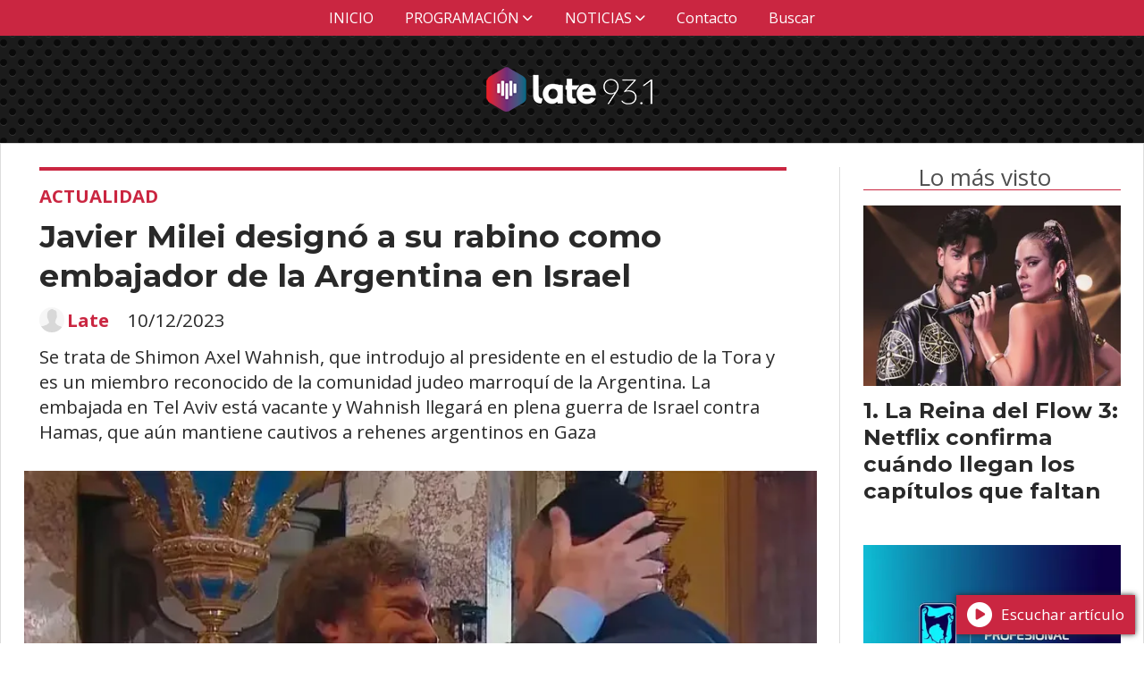

--- FILE ---
content_type: text/html; charset=utf-8
request_url: https://late931.com.ar/contenido/3613/javier-milei-designo-a-su-rabino-como-embajador-de-la-argentina-en-israel
body_size: 11948
content:
<!DOCTYPE html><html lang="es"><head><title>Javier Milei designó a su rabino como embajador de la Argentina en Israel</title><meta name="description" content="Se trata de Shimon Axel Wahnish, que introdujo al presidente en el estudio de la Tora y es un miembro reconocido de la comunidad judeo marroquí de la Argentina. La embajada en Tel Aviv está vacante y Wahnish llegará en plena guerra de Israel contra Hamas, que aún mantiene cautivos a rehenes argentinos en Gaza"><meta http-equiv="X-UA-Compatible" content="IE=edge"><meta charset="utf-8"><meta name="viewport" content="width=device-width,minimum-scale=1,initial-scale=1"><link rel="canonical" href="https://late931.com.ar/contenido/3613/javier-milei-designo-a-su-rabino-como-embajador-de-la-argentina-en-israel"><meta property="og:type" content="article"><meta property="og:site_name" content="LATE 93.1 FM"><meta property="og:title" content="Javier Milei designó a su rabino como embajador de la Argentina en Israel"><meta property="og:description" content="Se trata de Shimon Axel Wahnish, que introdujo al presidente en el estudio de la Tora y es un miembro reconocido de la comunidad judeo marroquí de la Argentina. La embajada en Tel Aviv está vacante y Wahnish llegará en plena guerra de Israel contra Hamas, que aún mantiene cautivos a rehenes argentinos en Gaza"><meta property="og:url" content="https://late931.com.ar/contenido/3613/javier-milei-designo-a-su-rabino-como-embajador-de-la-argentina-en-israel"><meta property="og:ttl" content="2419200"><meta property="og:image" content="https://late931.com.ar/download/multimedia.normal.96697de4ae657d4f.SU1HLTIwMjMxMjEwLVdBMDAxNV9ub3JtYWwud2VicA%3D%3D.webp"><meta property="og:image:width" content="768"><meta property="og:image:height" content="432"><meta name="twitter:image" content="https://late931.com.ar/download/multimedia.normal.96697de4ae657d4f.SU1HLTIwMjMxMjEwLVdBMDAxNV9ub3JtYWwud2VicA%3D%3D.webp"><meta property="article:published_time" content="2023-12-10T21:12-03"><meta property="article:modified_time" content="2023-12-10T21:13-03"><meta property="article:section" content="ACTUALIDAD"><meta property="article:tag" content="Javier Milei designó a su rabino como embajador de la Argentina en Israel | Se trata de Shimon Axel Wahnish, que introdujo al presidente en el estudio de la Tora y es un miembro reconocido de la comunidad judeo marroquí de la Argentina. La embajada en Tel Aviv está vacante y Wahnish llegará en plena guerra de Israel contra Hamas, que aún mantiene cautivos a rehenes argentinos en Gaza"><meta name="twitter:card" content="summary_large_image"><meta name="twitter:title" content="Javier Milei designó a su rabino como embajador de la Argentina en Israel"><meta name="twitter:description" content="Se trata de Shimon Axel Wahnish, que introdujo al presidente en el estudio de la Tora y es un miembro reconocido de la comunidad judeo marroquí de la Argentina. La embajada en Tel Aviv está vacante y Wahnish llegará en plena guerra de Israel contra Hamas, que aún mantiene cautivos a rehenes argentinos en Gaza"><script type="application/ld+json">{"@context":"http://schema.org","@type":"Article","url":"https://late931.com.ar/contenido/3613/javier-milei-designo-a-su-rabino-como-embajador-de-la-argentina-en-israel","mainEntityOfPage":"https://late931.com.ar/contenido/3613/javier-milei-designo-a-su-rabino-como-embajador-de-la-argentina-en-israel","name":"Javier Milei design\u00f3 a su rabino como embajador de la Argentina en Israel","headline":"Javier Milei design\u00f3 a su rabino como embajador de la Argentina en Israel","description":"Se trata de Shimon Axel Wahnish, que introdujo al presidente en el estudio de la Tora y es un miembro reconocido de la comunidad judeo marroqu\u00ed de la Argentina. La embajada en Tel Aviv est\u00e1 vacante y Wahnish llegar\u00e1 en plena guerra de Israel contra Hamas, que a\u00fan mantiene cautivos a rehenes argentinos en Gaza","articleSection":"ACTUALIDAD","datePublished":"2023-12-10T21:12","dateModified":"2023-12-10T21:13","image":"https://late931.com.ar/download/multimedia.normal.96697de4ae657d4f.SU1HLTIwMjMxMjEwLVdBMDAxNV9ub3JtYWwud2VicA%3D%3D.webp","publisher":{"@context":"http://schema.org","@type":"Organization","name":"LATE 93.1 FM","url":"https://late931.com.ar/","logo":{"@type":"ImageObject","url":"https://late931.com.ar/static/custom/logo-grande.png?t=2026-01-22+03%3A00%3A18.011378"}},"author":{"@type":"Person","name":"Late","url":"/usuario/4/late"}}</script><meta name="generator" content="Medios CMS"><link rel="dns-prefetch" href="https://fonts.googleapis.com"><link rel="preconnect" href="https://fonts.googleapis.com" crossorigin><link rel="shortcut icon" href="https://late931.com.ar/static/custom/favicon.png?t=2026-01-22+03%3A00%3A18.011378"><link rel="apple-touch-icon" href="https://late931.com.ar/static/custom/favicon.png?t=2026-01-22+03%3A00%3A18.011378"><link rel="stylesheet" href="/static/plugins/fontawesome/css/fontawesome.min.css"><link rel="stylesheet" href="/static/plugins/fontawesome/css/brands.min.css"><link rel="stylesheet" href="/static/plugins/fontawesome/css/solid.min.css"><link rel="stylesheet" href="/static/css/t_aludra/wasat.css?v=25.2-beta5" id="estilo-css"><link rel="stylesheet" href="https://fonts.googleapis.com/css?family=Montserrat:400,700|Open+Sans:400,700&display=swap" crossorigin="anonymous" id="font-url"><style>:root { --font-family-alt: 'Montserrat', sans-serif; --font-family: 'Open Sans', sans-serif; } :root {--html-font-size: 17px;--header-bg-color: transparent; --header-font-color: #292929; --nav-bg-color: var(--main-color); --nav-font-color: #ffffff; --nav-box-shadow: 0 0 3px var(--main-font-color); --header-max-width: auto; --header-margin: 0 auto 0 auto; --header-padding: 0; --header-box-shadow: none; --header-border-radius: 0; --header-border-top: none; --header-border-right: none; --header-border-bottom: none; --header-border-left: none; --logo-max-width: auto; --logo-margin: 2rem auto; --fixed-header-height: none; --main-bg-color: #ffffff; --main-font-color: #292929; --main-max-width: 1280px; --main-margin: 0 auto 2rem auto; --main-padding: 1.5rem; --main-box-shadow: none; --main-border-radius: 0; --main-border-top: solid 1px #dddddd; --main-border-right: solid 1px #dddddd; --main-border-bottom: solid 1px #dddddd; --main-border-left: solid 1px #dddddd; --aside-ancho: 340px; --aside-margin: 0 0 0 1.5rem; --aside-padding: 0 0 0 1.5rem; --aside-border-left: solid 1px #ddd; --aside-border-right: none; --footer-bg-color: #383838; --footer-font-color: #ffffff; --footer-max-width: auto; --footer-margin: 4rem 0 0 0; --footer-padding: 1rem; --footer-box-shadow: none; --footer-border-radius: 0; --footer-border-top: none; --footer-border-right: none; --footer-border-bottom: none; --footer-border-left: none; --wrapper-max-width: auto; --wrapper-box-shadow: none; --menu-bg-color: var(--main-color); --menu-text-align: center; --menu-max-width: auto; --menu-margin: 0; --menu-padding: 0 0 0 0; --menu-box-shadow: 0 0 3px; --menu-border-radius: 0; --menu-border-top: none; --menu-border-right: none; --menu-border-bottom: none; --menu-border-left: none; --submenu-bg-color: var(--main-color); --submenu-box-shadow: 0 0 3px; --submenu-padding: 0; --submenu-border-radius: none; --submenu-item-margin: 0; --menuitem-bg-color: transparent; --menuitem-font-color: #ffffff; --menuitem-hover-bg-color: #ffffff; --menuitem-hover-font-color: var(--main-color); --menuitem-font-family: var(--font-family); --menuitem-font-size: 16px; --menuitem-font-weight: none; --menuitem-line-height: 40px; --menuitem-text-transform: none; --menuitem-icon-size: inherit; --menuitem-padding: 0em 1.1em; --menuitem-margin: 0; --menuitem-border-radius: 0; --menuitem-box-shadow: none; --menuitem-border-bottom: none; --menuitem-hover-border-bottom: none; --post-text-align: initial; --post-margin: 0 0 2rem 0; --post-padding: 0; --post-box-shadow: none; --post-border-radius: 0; --post-border-top: none; --post-border-right: none; --post-border-bottom: none; --post-border-left: none; --post-bg-color: transparent; --post-categoria-display: initial; --post-autor-display: initial; --post-detalle-display: initial; --post-img-aspect-ratio: 70%; --post-img-border-radius: 0; --post-img-box-shadow: none; --post-img-filter: none; --post-img-hover-filter: none; --post-grid-min-width: 16rem; --post-grid-column-gap: 1.5rem; --fullpost-enc-align: left; --fullpost-enc-bg-color: transparent; --fullpost-enc-max-width: auto; --fullpost-enc-margin: 0 2rem 1rem 1rem; --fullpost-enc-padding: 1rem 0 0 0; --fullpost-enc-box-shadow: none; --fullpost-enc-border-radius: 0; --fullpost-enc-border-top: solid 4px var(--main-color); --fullpost-enc-border-right: none; --fullpost-enc-border-bottom: none; --fullpost-enc-border-left: none; --fullpost-main-bg-color: transparent; --fullpost-main-max-width: auto; --fullpost-main-margin: 0 0 6rem 0; --fullpost-main-padding: 0; --fullpost-main-box-shadow: none; --fullpost-main-border-radius: 0; --fullpost-main-border-top: none; --fullpost-main-border-right: none; --fullpost-main-border-bottom: none; --fullpost-main-border-left: none; --cuerpo-padding: 0; --cuerpo-border-left: none; --buttons-bg-color: var(--main-color); --buttons-font-color: #ffffff; --buttons-hover-bg-color: #000000; --buttons-hover-font-color: #ffffff; --buttons-font-family: var(--font-family-alt); --buttons-font-size: inherit; --buttons-margin: 0; --buttons-padding: 8px 14px; --buttons-box-shadow: none; --buttons-border-radius: 0; --buttons-border-top: none; --buttons-border-right: none; --buttons-border-bottom: none; --buttons-border-left: none; --inputs-bg-color: #ffffff; --inputs-font-color: #5e5e5e; --inputs-font-family: inherit; --inputs-font-size: 14px; --inputs-padding: 8px; --inputs-box-shadow: 1px 1px 5px grey; --inputs-border-radius: 0; --inputs-border-top: none; --inputs-border-right: none; --inputs-border-bottom: none; --inputs-border-left: none; --titulobloques-bg-color: transparent; --titulobloques-font-color: #4f4f4f; --titulobloques-font-family: var(--font-family); --titulobloques-font-size: 26px; --titulobloques-text-align: center; --titulobloques-max-width: auto; --titulobloques-margin: 0 0 1rem 0; --titulobloques-padding: 0 1rem .1em 0; --titulobloques-box-shadow: none; --titulobloques-border-radius: none; --titulobloques-border-top: none; --titulobloques-border-right: none; --titulobloques-border-bottom: solid 1px var(--main-color); --titulobloques-border-left: none; --titulopagina-bg-color: transparent; --titulopagina-font-color: #404040; --titulopagina-font-family: var(--font-family-alt); --titulopagina-font-size: 26px; --titulopagina-text-align: inherit; --titulopagina-max-width: 44rem; --titulopagina-margin: 0 0 1rem 0; --titulopagina-padding: 0 3rem 0rem 0; --titulopagina-box-shadow: none; --titulopagina-border-radius: 0; --titulopagina-border-top: none; --titulopagina-border-right: none; --titulopagina-border-bottom: solid 1px var(--main-color); --titulopagina-border-left: none; --main-color: #ca2641; --bg-color: #ffffff; --splash-opacity: 1.0;--splash-pointer-events: initial;--splash-align-items: center;--splash-justify-content: center;} body {background-image: url("https://late931.com.ar/static/custom/fondo-personalizado.png?t=2026-01-22+03%3A00%3A18.011378"); }</style><link rel="stylesheet" href="https://cdnjs.cloudflare.com/ajax/libs/photoswipe/4.1.2/photoswipe.min.css"><link rel="stylesheet" href="https://cdnjs.cloudflare.com/ajax/libs/photoswipe/4.1.2/default-skin/default-skin.min.css"><script defer src="https://cdnjs.cloudflare.com/ajax/libs/lazysizes/5.3.2/lazysizes.min.js" integrity="sha512-q583ppKrCRc7N5O0n2nzUiJ+suUv7Et1JGels4bXOaMFQcamPk9HjdUknZuuFjBNs7tsMuadge5k9RzdmO+1GQ==" crossorigin="anonymous" referrerpolicy="no-referrer"></script><script async src="https://www.googletagmanager.com/gtag/js"></script><script>window.dataLayer=window.dataLayer||[];function gtag(){dataLayer.push(arguments);};gtag('js',new Date());gtag('config','G-ETDKF070NV');gtag('config','G-TSM4539NK7');</script><script async src="https://www.googletagmanager.com/gtag/js?id=G-TSM4539NK7"></script><script>window.dataLayer=window.dataLayer||[];function gtag(){dataLayer.push(arguments);}
gtag('js',new Date());gtag('config','G-TSM4539NK7');</script><meta content="Late 93.1 FM" name="title"><meta content="Kingo Media Agency" name="author"><meta content="sitio web" name="subject"><meta content="Escucha Late 93.1 FM en vivo. Música, programas y las últimas noticias. " name="description"><meta content="radio,FM,Puerto madero,buenos aires,argentina,late,93.1" name="keywords"><meta content="Spanish" name="language"><meta content="1 day" name="revisit"><meta content="Global" name="distribution"><meta content="All" name="robots"></head><body><div id="wrapper" class="wrapper contenido contenido noticia"><header class="header headerA2"><a class="open-nav"><i class="fa fa-bars"></i></a><div class="header__logo"><a href="/"><img class="only-desktop" src="https://late931.com.ar/static/custom/logo.png?t=2026-01-22+03%3A00%3A18.011378" alt="LATE 93.1 FM"><img class="only-mobile" src="https://late931.com.ar/static/custom/logo-movil.png?t=2026-01-22+03%3A00%3A18.011378" alt="LATE 93.1 FM"></a></div><div class="header__menu "><ul><li class="header__menu__item "><a href="/" target> INICIO </a></li><li class="header__menu__item mas"><a href="javascript:void(0)" target> PROGRAMACIÓN <i class="fa fa-chevron-down"></i></a><ul><li><a href="/contenido/142/lun" target> LUN </a></li><li><a href="/contenido/143/mar" target> MAR </a></li><li><a href="/contenido/144/mie" target> MIE </a></li><li><a href="/contenido/145/jue" target> JUE </a></li><li><a href="/contenido/146/vie" target> VIE </a></li><li><a href="/contenido/147/sab" target> SAB </a></li><li><a href="/contenido/148/dom" target> DOM </a></li></ul></li><li class="header__menu__item mas"><a href="javascript:void(0)" target> NOTICIAS <i class="fa fa-chevron-down"></i></a><ul><li><a href="/categoria/5/actualidad" target> ACTUALIDAD </a></li><li><a href="/categoria/6/cine" target> CINE </a></li><li><a href="/categoria/7/deportes" target> DEPORTES </a></li><li><a href="/categoria/9/life-style" target> LIFE STYLE </a></li><li><a href="https://revistamotor.com.ar/" target="_blank"> MOTOR </a></li><li><a href="/categoria/10/musica" target> MUSICA </a></li><li><a href="/categoria/12/show-time" target> SHOW TIME </a></li><li><a href="/categoria/13/tecnologia" target> TECNOLOGIA </a></li></ul></li><li class="header__menu__item "><a href="/contacto" target> Contacto </a></li><li class="header__menu__item "><a href="/buscar" target> Buscar </a></li></ul></div><section class="nav" id="nav"><a class="close-nav"><i class="fa fa-times"></i></a><div class="nav__logo"><a href="/"><img class="only-desktop" src="https://late931.com.ar/static/custom/logo.png?t=2026-01-22+03%3A00%3A18.011378" alt="LATE 93.1 FM"><img class="only-mobile" src="https://late931.com.ar/static/custom/logo-movil.png?t=2026-01-22+03%3A00%3A18.011378" alt="LATE 93.1 FM"></a></div><div class="menu-simple menu0"><div class="menu-simple__item "><a href="/" target> INICIO </a></div><div class="menu-simple__item subitems"><a href="javascript:void(0)" target> PROGRAMACIÓN </a><a href="/contenido/142/lun" target class="menu-simple__item"> LUN </a><a href="/contenido/143/mar" target class="menu-simple__item"> MAR </a><a href="/contenido/144/mie" target class="menu-simple__item"> MIE </a><a href="/contenido/145/jue" target class="menu-simple__item"> JUE </a><a href="/contenido/146/vie" target class="menu-simple__item"> VIE </a><a href="/contenido/147/sab" target class="menu-simple__item"> SAB </a><a href="/contenido/148/dom" target class="menu-simple__item"> DOM </a></div><div class="menu-simple__item subitems"><a href="javascript:void(0)" target> NOTICIAS </a><a href="/categoria/5/actualidad" target class="menu-simple__item"> ACTUALIDAD </a><a href="/categoria/6/cine" target class="menu-simple__item"> CINE </a><a href="/categoria/7/deportes" target class="menu-simple__item"> DEPORTES </a><a href="/categoria/9/life-style" target class="menu-simple__item"> LIFE STYLE </a><a href="https://revistamotor.com.ar/" target="_blank" class="menu-simple__item"> MOTOR </a><a href="/categoria/10/musica" target class="menu-simple__item"> MUSICA </a><a href="/categoria/12/show-time" target class="menu-simple__item"> SHOW TIME </a><a href="/categoria/13/tecnologia" target class="menu-simple__item"> TECNOLOGIA </a></div><div class="menu-simple__item "><a href="/contacto" target> Contacto </a></div><div class="menu-simple__item "><a href="/buscar" target> Buscar </a></div></div><div class="social-buttons"><a class="social-buttons__item facebook" href="https://www.facebook.com/late931oficial/" target="_blank"><i class="fa fa-brands fa-facebook"></i></a><a class="social-buttons__item twitter" href="https://twitter.com/Late931Oficial" target="_blank"><i class="fa fa-brands fa-x-twitter"></i></a><a class="social-buttons__item youtube" href="https://www.youtube.com/channel/UCwP5CbHHbFYF2UxdaxKA85A" target="_blank"><i class="fa fa-brands fa-youtube"></i></a><a class="social-buttons__item instagram" href="https://www.instagram.com/late931oficial/" target="_blank"><i class="fa fa-brands fa-instagram"></i></a></div><div class="datos-contacto"><div class="telefono"><i class="fa fa-phone"></i><span>+54 11 4312-1261</span></div><div class="direccion"><i class="fa fa-map-marker"></i><span>A.M de Justo 2050 P1 Of. 132 - CABA</span></div><div class="email"><i class="fa fa-envelope"></i><span><a href="/cdn-cgi/l/email-protection#87eee9e1e8c7ebe6f3e2beb4b6a9e4e8eaa9e6f5"><span class="__cf_email__" data-cfemail="6900070f062905081d0c505a58470a060447081b">[email&#160;protected]</span></a></span></div></div></section></header><main class="main main3"><section class="principal"><div class="fullpost__encabezado orden3"><h1 class="fullpost__titulo">Javier Milei designó a su rabino como embajador de la Argentina en Israel</h1><p class="fullpost__copete">Se trata de Shimon Axel Wahnish, que introdujo al presidente en el estudio de la Tora y es un miembro reconocido de la comunidad judeo marroquí de la Argentina. La embajada en Tel Aviv está vacante y Wahnish llegará en plena guerra de Israel contra Hamas, que aún mantiene cautivos a rehenes argentinos en Gaza</p><span class="fullpost__categoria"><a href="https://late931.com.ar/categoria/5/actualidad">ACTUALIDAD</a></span><span class="fullpost__fecha"><span class="fecha">10/12/2023</span></span><span class="fullpost__autor"><img src="/static/img/usuario.jpg" alt="Late"><a href="/usuario/4/late">Late</a></span></div></section><section class="extra1"><div class="fullpost__main orden2  left"><div class="fullpost__imagen "><img alt="IMG-20231210-WA0015" class="img-responsive lazyload" data-sizes="auto" data-src="/download/multimedia.normal.96697de4ae657d4f.SU1HLTIwMjMxMjEwLVdBMDAxNV9ub3JtYWwud2VicA%3D%3D.webp" data-srcset="/download/multimedia.normal.96697de4ae657d4f.SU1HLTIwMjMxMjEwLVdBMDAxNV9ub3JtYWwud2VicA%3D%3D.webp 768w, /download/multimedia.miniatura.8fb80899fbf565c6.SU1HLTIwMjMxMjEwLVdBMDAxNV9taW5pYXR1cmEud2VicA%3D%3D.webp 400w" height="432" src="data:," width="768"></div><div class="fullpost__cuerpo"><p>&nbsp;</p><p></p><p>Javier Milei design&oacute; a su rabino Shimon Axel Wahnish como embajador argentino en Israel. Wahnish es un prestigioso integrante de la comunidad judeo marroqu&iacute;, que ense&ntilde;a al presidente la Tora y que se convirti&oacute; en su gu&iacute;a espiritual. &ldquo;Me ayuda mucho, como mi hermana Karina&rdquo;, sostiene Milei cuando explica su relaci&oacute;n personal con el futuro representante diplom&aacute;tico del pa&iacute;s.</p><p>El rabino Wahnish llegar&aacute; a Tel Aviv en un complejo momento pol&iacute;tico, tras el ataque terrorista ejecutado por Hamas que caus&oacute; m&aacute;s de 1.200 muertos, un n&uacute;mero todav&iacute;a indeterminado de violados y mutilados, y decenas de secuestrados que todav&iacute;a permanecen cautivos en los t&uacute;neles secretos de Gaza.</p><p>La canciller Diana Mondino se reuni&oacute; con el ministro de Relaciones Exteriores de Israel, Eli Cohen, para analizar la situaci&oacute;n en Medio Oriente y definir una agenda com&uacute;n de colaboraci&oacute;n en el escenario internacional. En ese c&oacute;nclave estuvo el rabino Wahnish, que fue presentado por Mondino a Cohen como el pr&oacute;ximo embajador argentino en Israel.</p><p>&nbsp;</p><p>El futuro embajador Wahnish llegar&aacute; a Tel Aviv con una agenda geopol&iacute;tica que ya convers&oacute; el presidente Milei con el canciller Cohen. Ayer a la noche, Milei y Cohen mantuvieron una reuni&oacute;n de trabajo adonde qued&oacute; ratificada la posici&oacute;n de Argentina frente al ataque terrorista ejecutado por Hamas contra Israel.</p><p>&nbsp;</p><p>Quiero expresar mi absoluta solidaridad con el pueblo de Israel tras los terribles actos cometidos por la organizaci&oacute;n terrorista Hamas. Condenamos lo sucedido de manera tajante y clara. Apoyo el pleno derecho de Israel a defenderse contra esos ataques&rdquo;, sostuvo el jefe de Estado durante su encuentro con Cohen.</p><p>&nbsp;</p><p>A su turno, el canciller rescat&oacute; la condena p&uacute;blica de Milei a la operaci&oacute;n terrorista liderada por Hamas, que protagoniz&oacute; una tragedia sin antecedentes en Medio Oriente. &ldquo;Le agradec&iacute; al presidente Milei su firme apoyo a Israel en su lucha contra el terrorismo y su intenci&oacute;n de declarar a Hamas como organizaci&oacute;n terrorista, as&iacute; como por su llamado a la liberaci&oacute;n incondicional de los secuestrados&rdquo;, dijo Cohen.</p><p>El rabino Wahnish no tiene experiencia diplom&aacute;tica, pero Milei conf&iacute;a en su criterio religioso para representar a la Argentina en un Estado que es el epicentro de la agenda global. Israel est&aacute; combatiendo a Hamas en Gaza, mientras enfrenta una ola de repudio a nivel internacional y negocia con Qatar la libertad de los 138 rehenes que a&uacute;n padecen en la oscuridad de los t&uacute;neles de la Franja.</p><p>&nbsp;</p><p>Wahnish deber&aacute; cumplir una agenda de pol&iacute;tica exterior que tendr&aacute; como eje principal el conflicto entre Israel y la organizaci&oacute;n terrorista financiada y entrenada por Ir&aacute;n. No hay otro asunto m&aacute;s importante en las relaciones bilaterales entre ambos pa&iacute;ses.</p><p>En este contexto, el rabino judeo marroqu&iacute; tendr&aacute; que articular mecanismos de negociaci&oacute;n con Egipto, Turqu&iacute;a, Qatar y Estados Unidos para lograr que se liberen a los rehenes argentinos, y a su vez planificar un movimiento diplom&aacute;tico que tendr&iacute;a que desembocar en la apertura de la embajada argentina en Jerusal&eacute;n.</p><p>Cuando el presidente convoque a sesiones extraordinarias, el pliego diplom&aacute;tico de Wahnish ser&aacute; enviado a la C&aacute;mara Alta. Los senadores citar&aacute;n a una audiencia al rabino, y en ese escenario pol&iacute;tico le preguntar&aacute;n sobre su mirada de Medio Oriente y su perspectiva sobre el conflicto que enfrenta a Israel con la organizaci&oacute;n terrorista Hamas.</p><p>Tras este proceso parlamentario formal, la designaci&oacute;n pol&iacute;tica de Wahnish -en la jerga &ldquo;un art&iacute;culo 5&Prime;- llegar&aacute; al recinto de sesiones para su tratamiento. Eso ocurrir&iacute;a hacia mediados de enero, y no deber&iacute;a aparecer ning&uacute;n obst&aacute;culo en el camino.</p><p>&nbsp;</p><p>Wahnish es muy respetado en la comunidad jud&iacute;a y tiene el apoyo pol&iacute;tico de Milei, que lo convirti&oacute; en su gu&iacute;a espiritual y en su maestro en la lectura y la interpretaci&oacute;n religiosa de la Tora.</p><p>Fuente Infobae</p><p>&nbsp;</p></div><div class="fullpost__share-post widget-share-post share_post type4"><a class="share_post__item facebook" href="https://www.facebook.com/sharer/sharer.php?u=https://late931.com.ar/contenido/3613/javier-milei-designo-a-su-rabino-como-embajador-de-la-argentina-en-israel" target="_blank"><i class="fa fa-fw fa-lg fa-brands fa-facebook"></i></a><a class="share_post__item twitter" href="https://twitter.com/intent/tweet?url=https://late931.com.ar/contenido/3613/javier-milei-designo-a-su-rabino-como-embajador-de-la-argentina-en-israel&text=Javier%20Milei%20design%C3%B3%20a%20su%20rabino%20como%20embajador%20de%20la%20Argentina%20en%20Israel" target="_blank"><i class="fa fa-fw fa-lg fa-brands fa-x-twitter"></i></a><a class="share_post__item whatsapp" href="https://api.whatsapp.com/send?text=Javier Milei designó a su rabino como embajador de la Argentina en Israel+https://late931.com.ar/contenido/3613/javier-milei-designo-a-su-rabino-como-embajador-de-la-argentina-en-israel" target="_blank"><i class="fa fa-fw fa-lg fa-brands fa-whatsapp"></i></a></div></div></section><section class="extra2"><section class="bloque relacionados cant12"><div class="bloque__titulo ">Te puede interesar</div><div class="bloque__lista"><article class="post post__noticia post1"><a class="post__imagen autoratio" href="/contenido/7251/23-de-enero-una-fecha-para-visibilizar-las-enfermedades-poco-frecuentes"><img alt="IMG-20260123-WA0016" class="img-responsive lazyload" data-sizes="auto" data-src="/download/multimedia.normal.94f99dd337d20fae.bm9ybWFsLndlYnA%3D.webp" data-srcset="/download/multimedia.normal.94f99dd337d20fae.bm9ybWFsLndlYnA%3D.webp 635w, /download/multimedia.miniatura.85bae977936a63a2.bWluaWF0dXJhLndlYnA%3D.webp 394w" height="483" src="data:," width="635"></a><div class="post__datos"><h2 class="post__titulo"><a href="/contenido/7251/23-de-enero-una-fecha-para-visibilizar-las-enfermedades-poco-frecuentes">23 de enero: una fecha para visibilizar las enfermedades poco frecuentes</a></h2><div class="post__autor"><span class="autor__nombre">Late</span></div><a href="https://late931.com.ar/categoria/5/actualidad" class="post__categoria">ACTUALIDAD</a><span class="post__fecha"><span class="fecha"><span class="fecha">23/01/2026</span></span></span></div><p class="post__detalle">El Día Mundial del Síndrome de Moebius pone el foco en la importancia del diagnóstico temprano, la investigación y el acompañamiento integral en el ámbito de la salud.</p></article><article class="post post__noticia post1"><a class="post__imagen autoratio" href="/contenido/7250/23-de-enero-una-fecha-marcada-por-la-cultura-la-ciencia-y-los-grandes-hitos-de-l"><img alt="IMG-20260123-WA0015" class="img-responsive lazyload" data-sizes="auto" data-src="/download/multimedia.normal.9c04065e821315a2.bm9ybWFsLndlYnA%3D.webp" data-srcset="/download/multimedia.normal.9c04065e821315a2.bm9ybWFsLndlYnA%3D.webp 626w, /download/multimedia.miniatura.b8c2b9cb8ff814f2.bWluaWF0dXJhLndlYnA%3D.webp 400w" height="417" src="data:," width="626"></a><div class="post__datos"><h2 class="post__titulo"><a href="/contenido/7250/23-de-enero-una-fecha-marcada-por-la-cultura-la-ciencia-y-los-grandes-hitos-de-l">23 de enero: una fecha marcada por la cultura, la ciencia y los grandes hitos de la historia</a></h2><div class="post__autor"><span class="autor__nombre">Late</span></div><a href="https://late931.com.ar/categoria/5/actualidad" class="post__categoria">ACTUALIDAD</a><span class="post__fecha"><span class="fecha"><span class="fecha">23/01/2026</span></span></span></div><p class="post__detalle">Desde el nacimiento de una figura esencial del rock argentino hasta descubrimientos científicos que transformaron la medicina, el 23 de enero reúne acontecimientos que dejaron una huella profunda en la historia de la Argentina y del mundo</p></article><article class="post post__noticia post1"><a class="post__imagen autoratio" href="/contenido/7244/efemerides-del-22-de-enero-en-argentina-y-el-mundo"><img alt="WhatsApp Image 2026-01-22 at 03.03.06" class="img-responsive lazyload" data-sizes="auto" data-src="/download/multimedia.normal.bccb1f60c677a909.bm9ybWFsLndlYnA%3D.webp" data-srcset="/download/multimedia.normal.bccb1f60c677a909.bm9ybWFsLndlYnA%3D.webp 626w, /download/multimedia.miniatura.baea7b69147e0ca5.bWluaWF0dXJhLndlYnA%3D.webp 400w" height="417" src="data:," width="626"></a><div class="post__datos"><h2 class="post__titulo"><a href="/contenido/7244/efemerides-del-22-de-enero-en-argentina-y-el-mundo">Efemérides del 22 de enero en Argentina y el mundo</a></h2><div class="post__autor"><span class="autor__nombre">Late</span></div><a href="https://late931.com.ar/categoria/5/actualidad" class="post__categoria">ACTUALIDAD</a><span class="post__fecha"><span class="fecha"><span class="fecha">22/01/2026</span></span></span></div><p class="post__detalle">Una fecha atravesada por la historia, la política y la cultura</p></article><article class="post post__noticia post1"><a class="post__imagen autoratio" href="/contenido/7237/aumentan-fuertemente-los-casos-de-sifilis-en-argentina-segun-datos-oficiales"><img alt="WhatsApp Image 2026-01-21 at 01.22.04" class="img-responsive lazyload" data-src="/download/multimedia.miniatura.868d2f75506fd4df.bWluaWF0dXJhLndlYnA%3D.webp" height="211" src="data:," width="375"></a><div class="post__datos"><h2 class="post__titulo"><a href="/contenido/7237/aumentan-fuertemente-los-casos-de-sifilis-en-argentina-segun-datos-oficiales">Aumentan fuertemente los casos de sífilis en Argentina, según datos oficiales</a></h2><div class="post__autor"><span class="autor__nombre">Late</span></div><a href="https://late931.com.ar/categoria/5/actualidad" class="post__categoria">ACTUALIDAD</a><span class="post__fecha"><span class="fecha"><span class="fecha">21/01/2026</span></span></span></div><p class="post__detalle">El último Boletín Epidemiológico Nacional publicado por el Ministerio de Salud de la Nación revela un incremento importante en la cantidad de casos de sífilis registrados durante 2025 en Argentina.</p></article><article class="post post__noticia post1"><a class="post__imagen autoratio" href="/contenido/7235/argentina-lidera-el-consumo-mundial-de-huevos-y-alcanza-un-record-historico"><img alt="WhatsApp Image 2026-01-21 at 00.41.58" class="img-responsive lazyload" data-sizes="auto" data-src="/download/multimedia.normal.af9c386823dfc31f.bm9ybWFsLndlYnA%3D.webp" data-srcset="/download/multimedia.normal.af9c386823dfc31f.bm9ybWFsLndlYnA%3D.webp 678w, /download/multimedia.miniatura.832c7f0b6037ed54.bWluaWF0dXJhLndlYnA%3D.webp 400w" height="452" src="data:," width="678"></a><div class="post__datos"><h2 class="post__titulo"><a href="/contenido/7235/argentina-lidera-el-consumo-mundial-de-huevos-y-alcanza-un-record-historico">Argentina lidera el consumo mundial de huevos y alcanza un récord histórico</a></h2><div class="post__autor"><span class="autor__nombre">Late</span></div><a href="https://late931.com.ar/categoria/5/actualidad" class="post__categoria">ACTUALIDAD</a><span class="post__fecha"><span class="fecha"><span class="fecha">21/01/2026</span></span></span></div><p class="post__detalle">Con casi 400 unidades por persona al año, el país se ubicó en el primer puesto del ranking global de consumo per cápita durante 2025, impulsado por cambios en los hábitos alimentarios y un crecimiento sostenido de la producción.</p></article><article class="post post__noticia post1"><a class="post__imagen autoratio" href="/contenido/7233/efemerides-del-21-de-enero-una-fecha-que-cruza-la-historia-la-cultura-y-los-gest"><img alt="WhatsApp Image 2026-01-21 at 00.12.21" class="img-responsive lazyload" data-sizes="auto" data-src="/download/multimedia.normal.837955a98f916daf.bm9ybWFsLndlYnA%3D.webp" data-srcset="/download/multimedia.normal.837955a98f916daf.bm9ybWFsLndlYnA%3D.webp 626w, /download/multimedia.miniatura.8808c32dd5a70af7.bWluaWF0dXJhLndlYnA%3D.webp 400w" height="417" src="data:," width="626"></a><div class="post__datos"><h2 class="post__titulo"><a href="/contenido/7233/efemerides-del-21-de-enero-una-fecha-que-cruza-la-historia-la-cultura-y-los-gest">Efemérides del 21 de enero: una fecha que cruza la historia, la cultura y los gestos cotidianos</a></h2><div class="post__autor"><span class="autor__nombre">Late</span></div><a href="https://late931.com.ar/categoria/5/actualidad" class="post__categoria">ACTUALIDAD</a><span class="post__fecha"><span class="fecha"><span class="fecha">21/01/2026</span></span></span></div><p class="post__detalle">El calendario del 21 de enero reúne acontecimientos que marcaron la política mundial, la cultura popular y también invita a celebrar vínculos humanos esenciales</p></article><article class="post post__noticia post1"><a class="post__imagen autoratio" href="/contenido/7228/la-justicia-fija-plazo-al-gobierno-para-poner-en-marcha-la-ley-de-emergencia-en-"><img alt="WhatsApp Image 2026-01-20 at 15.54.07" class="img-responsive lazyload" data-sizes="auto" data-src="/download/multimedia.normal.b181dc1df2d87b72.bm9ybWFsLndlYnA%3D.webp" data-srcset="/download/multimedia.normal.b181dc1df2d87b72.bm9ybWFsLndlYnA%3D.webp 720w, /download/multimedia.miniatura.9d199cde5c1b7db9.bWluaWF0dXJhLndlYnA%3D.webp 300w" height="720" src="data:," width="720"></a><div class="post__datos"><h2 class="post__titulo"><a href="/contenido/7228/la-justicia-fija-plazo-al-gobierno-para-poner-en-marcha-la-ley-de-emergencia-en-">La Justicia fija plazo al Gobierno para poner en marcha la Ley de Emergencia en Discapacidad</a></h2><div class="post__autor"><span class="autor__nombre">Late</span></div><a href="https://late931.com.ar/categoria/5/actualidad" class="post__categoria">ACTUALIDAD</a><span class="post__fecha"><span class="fecha"><span class="fecha">20/01/2026</span></span></span></div><p class="post__detalle">En una nueva pulseada entre el Poder Judicial y el Ejecutivo, la Justicia federal intimó al Estado nacional a poner en plena ejecución la Ley de Emergencia en Discapacidad antes del 4 de febrero próximo, según una resolución dictada este martes por el juez Adrián González Charvay</p></article><article class="post post__noticia post1"><a class="post__imagen autoratio" href="/contenido/7226/enero-de-2020-el-inicio-de-una-era-sanitaria-global"><img alt="WhatsApp Image 2026-01-20 at 15.39.18" class="img-responsive lazyload" data-sizes="auto" data-src="/download/multimedia.normal.95f89e8846477d3f.bm9ybWFsLndlYnA%3D.webp" data-srcset="/download/multimedia.normal.95f89e8846477d3f.bm9ybWFsLndlYnA%3D.webp 626w, /download/multimedia.miniatura.93e9bb6bcf5d104a.bWluaWF0dXJhLndlYnA%3D.webp 400w" height="432" src="data:," width="626"></a><div class="post__datos"><h2 class="post__titulo"><a href="/contenido/7226/enero-de-2020-el-inicio-de-una-era-sanitaria-global">Enero de 2020, el inicio de una era sanitaria global</a></h2><div class="post__autor"><span class="autor__nombre">Late</span></div><a href="https://late931.com.ar/categoria/5/actualidad" class="post__categoria">ACTUALIDAD</a><span class="post__fecha"><span class="fecha"><span class="fecha">20/01/2026</span></span></span></div><p class="post__detalle">Un día como hoy se recuerda el momento en que el mundo comenzó a dimensionar la aparición de un nuevo coronavirus y se activaron las primeras acciones de salud pública que marcarían un antes y un después en la epidemiología moderna</p></article><article class="post post__noticia post1"><a class="post__imagen autoratio" href="/contenido/7225/un-antes-y-un-despues-en-la-medicina-el-dia-que-la-insulina-salvo-su-primera-vid"><img alt="WhatsApp Image 2026-01-20 at 15.33.06" class="img-responsive lazyload" data-src="/download/multimedia.miniatura.a3b10c4a723c6ae5.bWluaWF0dXJhLndlYnA%3D.webp" height="365" src="data:," width="547"></a><div class="post__datos"><h2 class="post__titulo"><a href="/contenido/7225/un-antes-y-un-despues-en-la-medicina-el-dia-que-la-insulina-salvo-su-primera-vid">Un antes y un después en la medicina: el día que la insulina salvó su primera vida</a></h2><div class="post__autor"><span class="autor__nombre">Late</span></div><a href="https://late931.com.ar/categoria/5/actualidad" class="post__categoria">ACTUALIDAD</a><span class="post__fecha"><span class="fecha"><span class="fecha">20/01/2026</span></span></span></div><p class="post__detalle">Un 20 de enero de 1922 la historia de la salud cambió para siempre cuando un adolescente con diabetes recibió por primera vez un tratamiento que transformaría una enfermedad mortal en una condición controlable</p></article><article class="post post__noticia post1"><a class="post__imagen autoratio" href="/contenido/7221/ganancias-2026-quienes-recuperaran-dinero-en-el-proximo-pago-de-sueldos"><img alt="IMG-20260120-WA0014" class="img-responsive lazyload" data-sizes="auto" data-src="/download/multimedia.normal.8288729e96499c50.bm9ybWFsLndlYnA%3D.webp" data-srcset="/download/multimedia.normal.8288729e96499c50.bm9ybWFsLndlYnA%3D.webp 768w, /download/multimedia.miniatura.8f492f0929e4b779.bWluaWF0dXJhLndlYnA%3D.webp 400w" height="512" src="data:," width="768"></a><div class="post__datos"><h2 class="post__titulo"><a href="/contenido/7221/ganancias-2026-quienes-recuperaran-dinero-en-el-proximo-pago-de-sueldos">Ganancias 2026: quiénes recuperarán dinero en el próximo pago de sueldos</a></h2><div class="post__autor"><span class="autor__nombre">Late</span></div><a href="https://late931.com.ar/categoria/5/actualidad" class="post__categoria">ACTUALIDAD</a><span class="post__fecha"><span class="fecha"><span class="fecha">20/01/2026</span></span></span></div><p class="post__detalle">La actualización de las deducciones y escalas del impuesto tendrá efecto retroactivo desde enero y permitirá que miles de trabajadores cobren devoluciones por retenciones realizadas de más</p></article><article class="post post__noticia post1"><a class="post__imagen autoratio" href="/contenido/7220/rotura-de-la-via-en-adamuz"><img alt="IMG-20260120-WA0008" class="img-responsive lazyload" data-alto-grande="1066" data-ancho-grande="1599" data-sizes="auto" data-src="/download/multimedia.normal.a4f88470ac2c830f.bm9ybWFsLndlYnA%3D.webp" data-srcset="/download/multimedia.normal.a4f88470ac2c830f.bm9ybWFsLndlYnA%3D.webp 1000w, /download/multimedia.grande.997b0c370aef8109.Z3JhbmRlLndlYnA%3D.webp 1599w, /download/multimedia.miniatura.894b46d0f83fb4e3.bWluaWF0dXJhLndlYnA%3D.webp 400w" height="667" src="data:," width="1000"></a><div class="post__datos"><h2 class="post__titulo"><a href="/contenido/7220/rotura-de-la-via-en-adamuz">Rotura de la vía en Adamuz</a></h2><div class="post__autor"><span class="autor__nombre">Late</span></div><a href="https://late931.com.ar/categoria/5/actualidad" class="post__categoria">ACTUALIDAD</a><span class="post__fecha"><span class="fecha"><span class="fecha">20/01/2026</span></span></span></div><p class="post__detalle">Investigación del trágico accidente ferroviario en España</p></article><article class="post post__noticia post1"><a class="post__imagen autoratio" href="/contenido/7219/20-de-enero-historia-y-memoria-que-cruzan-fronteras"><img alt="IMG-20260120-WA0006" class="img-responsive lazyload" data-src="/download/multimedia.miniatura.bb4dc5718b9708b6.bWluaWF0dXJhLndlYnA%3D.webp" height="303" src="data:," width="500"></a><div class="post__datos"><h2 class="post__titulo"><a href="/contenido/7219/20-de-enero-historia-y-memoria-que-cruzan-fronteras">20 de enero: historia y memoria que cruzan fronteras</a></h2><div class="post__autor"><span class="autor__nombre">Late</span></div><a href="https://late931.com.ar/categoria/5/actualidad" class="post__categoria">ACTUALIDAD</a><span class="post__fecha"><span class="fecha"><span class="fecha">20/01/2026</span></span></span></div><p class="post__detalle">Un día en el calendario en el que convergen hechos, vidas y decisiones que marcaron al país y al mundo</p></article></div></section></section><section class="aside"><section class="bloque lo-mas-visto"><div class="bloque__titulo ">Lo más visto</div><div class="bloque__lista"><article class="post post__noticia post1"><a class="post__imagen autoratio" href="/contenido/7197/la-reina-del-flow-3-netflix-confirma-cuando-llegan-los-capitulos-que-faltan"><img alt="IMG-20260116-WA0031" class="img-responsive lazyload" data-sizes="auto" data-src="/download/multimedia.normal.ac04adf2c21cb10c.bm9ybWFsLndlYnA%3D.webp" data-srcset="/download/multimedia.normal.ac04adf2c21cb10c.bm9ybWFsLndlYnA%3D.webp 739w, /download/multimedia.miniatura.82931333241cdf56.bWluaWF0dXJhLndlYnA%3D.webp 400w" height="415" src="data:," width="739"></a><div class="post__datos"><h2 class="post__titulo"><a href="/contenido/7197/la-reina-del-flow-3-netflix-confirma-cuando-llegan-los-capitulos-que-faltan">La Reina del Flow 3: Netflix confirma cuándo llegan los capítulos que faltan</a></h2><div class="post__autor"><span class="autor__nombre">Late</span></div><a href="https://late931.com.ar/categoria/6/cine" class="post__categoria">CINE</a><span class="post__fecha"><span class="fecha"><span class="fecha">16/01/2026</span></span></span></div><p class="post__detalle">La esperada tercera temporada de La Reina del Flow avanza de manera escalonada en Netflix. Tras el estreno de los primeros episodios, la plataforma ya confirmó el cronograma de publicación del resto de los capítulos, una estrategia que mantiene en vilo a los fanáticos de la exitosa serie colombiana.</p></article><article class="post post__noticia post1"><a class="post__imagen autoratio" href="/contenido/7229/arranca-el-torneo-apertura-cronograma-completo-de-la-primera-fecha-de-la-liga-pr"><img alt="G-yLK6faAAAlnhU" class="img-responsive lazyload" data-sizes="auto" data-src="/download/multimedia.normal.92bfde2ee8da9684.bm9ybWFsLndlYnA%3D.webp" data-srcset="/download/multimedia.normal.92bfde2ee8da9684.bm9ybWFsLndlYnA%3D.webp 680w, /download/multimedia.miniatura.bbfead68b3686ce2.bWluaWF0dXJhLndlYnA%3D.webp 400w" height="510" src="data:," width="680"></a><div class="post__datos"><h2 class="post__titulo"><a href="/contenido/7229/arranca-el-torneo-apertura-cronograma-completo-de-la-primera-fecha-de-la-liga-pr">Arranca el Torneo Apertura: cronograma completo de la primera fecha de la Liga Profesional</a></h2><div class="post__autor"><span class="autor__nombre">Late</span></div><a href="https://late931.com.ar/categoria/7/deportes" class="post__categoria">DEPORTES</a><span class="post__fecha"><span class="fecha"><span class="fecha">20/01/2026</span></span></span></div><p class="post__detalle">El certamen se pondrá en marcha este jueves y dará inicio a un semestre cargado de expectativa en el fútbol argentino, con el debut de los equipos grandes y una agenda repleta de partidos entre jueves y domingo.</p></article><article class="post post__noticia post1"><a class="post__imagen autoratio" href="/contenido/7231/la-boda-sonada-de-tini-stoessel-y-rodrigo-de-paul-lujo-invitados-top-y-una-fecha"><img alt="imagen_2026-01-20_174713058" class="img-responsive lazyload" data-sizes="auto" data-src="/download/multimedia.normal.8fe76fc3b5df1af3.bm9ybWFsLndlYnA%3D.webp" data-srcset="/download/multimedia.normal.8fe76fc3b5df1af3.bm9ybWFsLndlYnA%3D.webp 1280w, /download/multimedia.miniatura.aa2adc7eff9fe03b.bWluaWF0dXJhLndlYnA%3D.webp 400w" height="719" src="data:," width="1280"></a><div class="post__datos"><h2 class="post__titulo"><a href="/contenido/7231/la-boda-sonada-de-tini-stoessel-y-rodrigo-de-paul-lujo-invitados-top-y-una-fecha">La boda soñada de Tini Stoessel y Rodrigo de Paul: lujo, invitados top y una fecha ya definida</a></h2><div class="post__autor"><span class="autor__nombre">Late</span></div><a href="https://late931.com.ar/categoria/12/show-time" class="post__categoria">SHOW TIME</a><span class="post__fecha"><span class="fecha"><span class="fecha">20/01/2026</span></span></span></div><p class="post__detalle">Aunque se había especulado con un casamiento en 2025, la cantante y el futbolista darán el “sí” recién en diciembre de 2026. En LAM revelaron detalles de una celebración millonaria, con figuras internacionales y una puesta de alto impacto.</p></article><article class="post post__noticia post1"><a class="post__imagen autoratio" href="/contenido/7233/efemerides-del-21-de-enero-una-fecha-que-cruza-la-historia-la-cultura-y-los-gest"><img alt="WhatsApp Image 2026-01-21 at 00.12.21" class="img-responsive lazyload" data-sizes="auto" data-src="/download/multimedia.normal.837955a98f916daf.bm9ybWFsLndlYnA%3D.webp" data-srcset="/download/multimedia.normal.837955a98f916daf.bm9ybWFsLndlYnA%3D.webp 626w, /download/multimedia.miniatura.8808c32dd5a70af7.bWluaWF0dXJhLndlYnA%3D.webp 400w" height="417" src="data:," width="626"></a><div class="post__datos"><h2 class="post__titulo"><a href="/contenido/7233/efemerides-del-21-de-enero-una-fecha-que-cruza-la-historia-la-cultura-y-los-gest">Efemérides del 21 de enero: una fecha que cruza la historia, la cultura y los gestos cotidianos</a></h2><div class="post__autor"><span class="autor__nombre">Late</span></div><a href="https://late931.com.ar/categoria/5/actualidad" class="post__categoria">ACTUALIDAD</a><span class="post__fecha"><span class="fecha"><span class="fecha">21/01/2026</span></span></span></div><p class="post__detalle">El calendario del 21 de enero reúne acontecimientos que marcaron la política mundial, la cultura popular y también invita a celebrar vínculos humanos esenciales</p></article><article class="post post__noticia post1"><a class="post__imagen autoratio" href="/contenido/7237/aumentan-fuertemente-los-casos-de-sifilis-en-argentina-segun-datos-oficiales"><img alt="WhatsApp Image 2026-01-21 at 01.22.04" class="img-responsive lazyload" data-src="/download/multimedia.miniatura.868d2f75506fd4df.bWluaWF0dXJhLndlYnA%3D.webp" height="211" src="data:," width="375"></a><div class="post__datos"><h2 class="post__titulo"><a href="/contenido/7237/aumentan-fuertemente-los-casos-de-sifilis-en-argentina-segun-datos-oficiales">Aumentan fuertemente los casos de sífilis en Argentina, según datos oficiales</a></h2><div class="post__autor"><span class="autor__nombre">Late</span></div><a href="https://late931.com.ar/categoria/5/actualidad" class="post__categoria">ACTUALIDAD</a><span class="post__fecha"><span class="fecha"><span class="fecha">21/01/2026</span></span></span></div><p class="post__detalle">El último Boletín Epidemiológico Nacional publicado por el Ministerio de Salud de la Nación revela un incremento importante en la cantidad de casos de sífilis registrados durante 2025 en Argentina.</p></article><article class="post post__noticia post1"><a class="post__imagen autoratio" href="/contenido/7238/fm-late-931-presenta-su-programacion-2026-con-el-regreso-de-ari-paluch"><img alt="imagen_2026-01-21_102855890" class="img-responsive lazyload" data-sizes="auto" data-src="/download/multimedia.normal.8d941cdda69dd17f.bm9ybWFsLndlYnA%3D.webp" data-srcset="/download/multimedia.normal.8d941cdda69dd17f.bm9ybWFsLndlYnA%3D.webp 760w, /download/multimedia.miniatura.9ca373648ebd95d8.bWluaWF0dXJhLndlYnA%3D.webp 178w" height="1280" src="data:," width="760"></a><div class="post__datos"><h2 class="post__titulo"><a href="/contenido/7238/fm-late-931-presenta-su-programacion-2026-con-el-regreso-de-ari-paluch">FM Late 93.1 presenta su programación 2026 con el regreso de Ari Paluch</a></h2><div class="post__autor"><span class="autor__nombre">Late</span></div><a href="https://late931.com.ar/categoria/12/show-time" class="post__categoria">SHOW TIME</a><span class="post__fecha"><span class="fecha"><span class="fecha">21/01/2026</span></span></span></div><p class="post__detalle">La emisora renueva su grilla y apuesta fuerte al análisis, la actualidad y el entretenimiento. El retorno de El Exprimidor, en doble edición diaria, marca uno de los hitos del año radial.</p></article><article class="post post__noticia post1"><a class="post__imagen autoratio" href="/contenido/7239/gh-2026-cada-vez-falta-menos-para-que-se-abran-las-puertas-de-la-casa-mas-famosa"><img alt="WhatsApp Image 2026-01-22 at 00.03.11" class="img-responsive lazyload" data-sizes="auto" data-src="/download/multimedia.normal.a8a878d8f8ce7420.bm9ybWFsLndlYnA%3D.webp" data-srcset="/download/multimedia.normal.a8a878d8f8ce7420.bm9ybWFsLndlYnA%3D.webp 870w, /download/multimedia.miniatura.8f68239709657c69.bWluaWF0dXJhLndlYnA%3D.webp 204w" height="1280" src="data:," width="870"></a><div class="post__datos"><h2 class="post__titulo"><a href="/contenido/7239/gh-2026-cada-vez-falta-menos-para-que-se-abran-las-puertas-de-la-casa-mas-famosa">GH 2026: Cada vez falta menos para que se abran las puertas de la casa mas famosa del país</a></h2><div class="post__autor"><span class="autor__nombre">Late</span></div><a href="https://late931.com.ar/categoria/12/show-time" class="post__categoria">SHOW TIME</a><span class="post__fecha"><span class="fecha"><span class="fecha">22/01/2026</span></span></span></div><p class="post__detalle">Santiago del Moro en los últimos días dejo una pista en su Instagram haciendo alusión a que faltaría menos para la vuelta de Gran Hermano Generación Dorada</p></article><article class="post post__noticia post1"><a class="post__imagen autoratio" href="/contenido/7242/los-76-de-spinetta-a-lo-grande-un-homenaje-a-un-procer-del-rock-nacional-como-se"><img alt="WhatsApp Image 2026-01-22 at 00.06.24" class="img-responsive lazyload" data-sizes="auto" data-src="/download/multimedia.normal.bfad5aa334259d6d.bm9ybWFsLndlYnA%3D.webp" data-srcset="/download/multimedia.normal.bfad5aa334259d6d.bm9ybWFsLndlYnA%3D.webp 627w, /download/multimedia.miniatura.ab7e9a15302fcf2d.bWluaWF0dXJhLndlYnA%3D.webp 240w" height="783" src="data:," width="627"></a><div class="post__datos"><h2 class="post__titulo"><a href="/contenido/7242/los-76-de-spinetta-a-lo-grande-un-homenaje-a-un-procer-del-rock-nacional-como-se">Los 76 de Spinetta a lo grande: Un homenaje a un prócer del rock nacional como se lo merece</a></h2><div class="post__autor"><span class="autor__nombre">Late</span></div><a href="https://late931.com.ar/categoria/12/show-time" class="post__categoria">SHOW TIME</a><span class="post__fecha"><span class="fecha"><span class="fecha">22/01/2026</span></span></span></div><p class="post__detalle">El 23 de enero Luis Alberto Spinetta cumpliría 76 años y se lo celebrara a lo grande con dos eventos centrales.</p></article><article class="post post__noticia post1"><a class="post__imagen autoratio" href="/contenido/7244/efemerides-del-22-de-enero-en-argentina-y-el-mundo"><img alt="WhatsApp Image 2026-01-22 at 03.03.06" class="img-responsive lazyload" data-sizes="auto" data-src="/download/multimedia.normal.bccb1f60c677a909.bm9ybWFsLndlYnA%3D.webp" data-srcset="/download/multimedia.normal.bccb1f60c677a909.bm9ybWFsLndlYnA%3D.webp 626w, /download/multimedia.miniatura.baea7b69147e0ca5.bWluaWF0dXJhLndlYnA%3D.webp 400w" height="417" src="data:," width="626"></a><div class="post__datos"><h2 class="post__titulo"><a href="/contenido/7244/efemerides-del-22-de-enero-en-argentina-y-el-mundo">Efemérides del 22 de enero en Argentina y el mundo</a></h2><div class="post__autor"><span class="autor__nombre">Late</span></div><a href="https://late931.com.ar/categoria/5/actualidad" class="post__categoria">ACTUALIDAD</a><span class="post__fecha"><span class="fecha"><span class="fecha">22/01/2026</span></span></span></div><p class="post__detalle">Una fecha atravesada por la historia, la política y la cultura</p></article><article class="post post__noticia post1"><a class="post__imagen autoratio" href="/contenido/7245/en-fuga-el-thriller-britanico-de-netflix-que-explora-el-limite-entre-la-culpa-y-"><img alt="WhatsApp Image 2026-01-22 at 03.11.22" class="img-responsive lazyload" data-alto-grande="1080" data-ancho-grande="1600" data-sizes="auto" data-src="/download/multimedia.normal.b83657b9636e21dc.bm9ybWFsLndlYnA%3D.webp" data-srcset="/download/multimedia.normal.b83657b9636e21dc.bm9ybWFsLndlYnA%3D.webp 1000w, /download/multimedia.grande.a645ddf7985f60f4.Z3JhbmRlLndlYnA%3D.webp 1600w, /download/multimedia.miniatura.8f7cf27051f668ee.bWluaWF0dXJhLndlYnA%3D.webp 400w" height="675" src="data:," width="1000"></a><div class="post__datos"><h2 class="post__titulo"><a href="/contenido/7245/en-fuga-el-thriller-britanico-de-netflix-que-explora-el-limite-entre-la-culpa-y-">En fuga, el thriller británico de Netflix que explora el límite entre la culpa y la supervivencia</a></h2><div class="post__autor"><span class="autor__nombre">Late</span></div><a href="https://late931.com.ar/categoria/6/cine" class="post__categoria">CINE</a><span class="post__fecha"><span class="fecha"><span class="fecha">22/01/2026</span></span></span></div><p class="post__detalle">La serie inglesa construye una historia de tensión sostenida donde la huida es también emocional y moral</p></article></div></section></section></main><footer class="footer "><div class="social-buttons"><a class="social-buttons__item facebook" href="https://www.facebook.com/late931oficial/" target="_blank"><i class="fa fa-brands fa-facebook"></i></a><a class="social-buttons__item twitter" href="https://twitter.com/Late931Oficial" target="_blank"><i class="fa fa-brands fa-x-twitter"></i></a><a class="social-buttons__item youtube" href="https://www.youtube.com/channel/UCwP5CbHHbFYF2UxdaxKA85A" target="_blank"><i class="fa fa-brands fa-youtube"></i></a><a class="social-buttons__item instagram" href="https://www.instagram.com/late931oficial/" target="_blank"><i class="fa fa-brands fa-instagram"></i></a></div><div class="datos-contacto"><div class="telefono"><i class="fa fa-phone"></i><span>+54 11 4312-1261</span></div><div class="direccion"><i class="fa fa-map-marker"></i><span>A.M de Justo 2050 P1 Of. 132 - CABA</span></div><div class="email"><i class="fa fa-envelope"></i><span><a href="/cdn-cgi/l/email-protection#e48d8a828ba488859081ddd7d5ca878b89ca8596"><span class="__cf_email__" data-cfemail="442d2a222b04282530217d77756a272b296a2536">[email&#160;protected]</span></a></span></div></div><div class="poweredby"></div></footer></div><div class="pswp" tabindex="-1" role="dialog" aria-hidden="true"><div class="pswp__bg"></div><div class="pswp__scroll-wrap"><div class="pswp__container"><div class="pswp__item"></div><div class="pswp__item"></div><div class="pswp__item"></div></div><div class="pswp__ui pswp__ui--hidden"><div class="pswp__top-bar"><div class="pswp__counter"></div><button class="pswp__button pswp__button--close" title="Cerrar (Esc)"></button><button class="pswp__button pswp__button--share" title="Compartir"></button><button class="pswp__button pswp__button--fs" title="Pantalla completa"></button><button class="pswp__button pswp__button--zoom" title="Zoom"></button><div class="pswp__preloader"><div class="pswp__preloader__icn"><div class="pswp__preloader__cut"><div class="pswp__preloader__donut"></div></div></div></div></div><div class="pswp__share-modal pswp__share-modal--hidden pswp__single-tap"><div class="pswp__share-tooltip"></div></div><button class="pswp__button pswp__button--arrow--left" title="Anterior"></button><button class="pswp__button pswp__button--arrow--right" title="Siguiente"></button><div class="pswp__caption"><div class="pswp__caption__center"></div></div></div></div></div><script data-cfasync="false" src="/cdn-cgi/scripts/5c5dd728/cloudflare-static/email-decode.min.js"></script><script src="https://www.google.com/recaptcha/enterprise.js" async defer></script><script>let config={template:"aludra",gaMedios:"G-ETDKF070NV",lang:"es",googleAnalyticsId:"G-TSM4539NK7",recaptchaPublicKey:"6Ld7LPwrAAAAAG-0ZA5enjV7uzQwjJPVHgBn7ojV",planFree:false,preroll:null,copyProtection:null,comentarios:null,newsletter:null,photoswipe:null,splash:null,twitear:null,scrollInfinito:null,cookieConsent:null,encuestas:null,blockadblock:null,escucharArticulos:null,};config.photoswipe={items:[]};config.photoswipe.items.push({src:"/download/multimedia.normal.96697de4ae657d4f.SU1HLTIwMjMxMjEwLVdBMDAxNV9ub3JtYWwud2VicA%3D%3D.webp",w:"768",h:"432",title:""});config.splash={frecuencia:60,showDelay:1,closeDelay:6};config.twitear={extra:'\nwww.late931.com.ar',via:'late931Oficial',};config.escucharArticulos={textoBoton:"Escuchar artículo",position:"bottomright"};config.encuestas={};config.listaContenido={autor_id:4,};window.MediosConfig=config;</script><script defer src="/static/js/app.min.js?v=25.2-beta5"></script><script defer src="https://static.cloudflareinsights.com/beacon.min.js/vcd15cbe7772f49c399c6a5babf22c1241717689176015" integrity="sha512-ZpsOmlRQV6y907TI0dKBHq9Md29nnaEIPlkf84rnaERnq6zvWvPUqr2ft8M1aS28oN72PdrCzSjY4U6VaAw1EQ==" data-cf-beacon='{"version":"2024.11.0","token":"3056abfb36df45be80a43dfd12726b07","r":1,"server_timing":{"name":{"cfCacheStatus":true,"cfEdge":true,"cfExtPri":true,"cfL4":true,"cfOrigin":true,"cfSpeedBrain":true},"location_startswith":null}}' crossorigin="anonymous"></script>
</body></html>

--- FILE ---
content_type: application/javascript
request_url: https://late931.com.ar/static/js/app.min.js?v=25.2-beta5
body_size: 8742
content:
document.addEventListener("DOMContentLoaded",function(){const config=window.MediosConfig;window.isMobile=function(){return/android|webos|iphone|ipad|ipod|blackberry|iemobile|opera mini|mobile/i.test(navigator.userAgent)};(function(){const loggedin=document.cookie.replace(/(?:(?:^|.*;\s*)loggedin\s*\=\s*([^;]*).*$)|^.*$/,"$1");const menu=document.getElementById("menu-panel");if(loggedin==="1"&&menu===null){let xhr=new XMLHttpRequest;xhr.open("GET","/a_default/_user/revalidar_cookie_loggedin",true);xhr.onreadystatechange=function(){if(this.readyState===4&&this.status===200){const urlParams=new URLSearchParams(window.location.search);urlParams.set("l",Date.now().toString());window.location.search=urlParams}};xhr.send()}})();(function(){if(config.template!=="wezen"){let openBtn=document.querySelector(".open-nav");if(openBtn){openBtn.addEventListener("click",function(event){event.preventDefault();document.getElementById("nav").classList.add("opened")})}let closeBtn=document.querySelector(".close-nav");if(closeBtn){closeBtn.addEventListener("click",function(event){event.preventDefault();document.getElementById("nav").classList.remove("opened")})}}})();(function(){if(config.copyProtection){document.addEventListener("copy",function(e){e.clipboardData.setData("text/plain",window.getSelection().toString().substring(0,180)+"... "+config.copyProtection.mensaje);e.preventDefault()})}})();(function(){function evento_publicidad(evento,nombre_publicidad){if(nombre_publicidad){let sendTo=nombre_publicidad.startsWith("MCMS")?config.gaMedios:config.googleAnalyticsId;if(sendTo){gtag("event",evento,{send_to:sendTo,nombre_publicidad:nombre_publicidad})}}}let visibilizacion=(entries,observer)=>{entries.forEach(entry=>{if(entry.isIntersecting){evento_publicidad("impresion_publicidad",entry.target.dataset.nombre);observer.unobserve(entry.target)}})};let obs_publis=new IntersectionObserver(visibilizacion,{rootMargin:"20px",threshold:1});let publis=document.getElementsByClassName("publi");for(let i=0;i<publis.length;i++){obs_publis.observe(publis.item(i))}document.body.addEventListener("click",function(event){const target=event.target;if(target.matches(".publi-imagen img, .advideo-mas-info")){event.preventDefault();let url=target.dataset.url;if(url!==undefined&&url!==""){evento_publicidad("click_publicidad",target.dataset.nombre);window.open(url,"_blank","noopener")}}});const observer=new IntersectionObserver(function(entries){entries.forEach(entry=>{if(entry.isIntersecting){entry.target.play()}else{entry.target.pause()}})},{root:null,rootMargin:"0px",threshold:.8});document.querySelectorAll(".publi-video video").forEach(video=>{observer.observe(video)});document.querySelectorAll(".flotante .cerrar").forEach(function(element){element.addEventListener("click",function(event){event.preventDefault();const parent=element.parentNode;parent.style.display="none";parent.remove()})});const flotantepie=document.querySelector(".flotante-pie");if(flotantepie){setTimeout(function(){const visiblePubli=Array.from(document.querySelectorAll(".flotante-pie .publi")).find(function(element){return element.offsetWidth>0&&element.offsetHeight>0});if(visiblePubli){flotantepie.style.left=(window.innerWidth-visiblePubli.offsetWidth)/2+"px";flotantepie.style.opacity=1}},2e3)}if(config.preroll){const show_after_seconds=0;function reproducirAnuncio(rep){rep.style.width=rep.offsetWidth+"px";rep.style.height=rep.offsetHeight+"px";rep.setAttribute("original-src",rep.src);rep.src=config.preroll.src;rep.removeAttribute("controls");rep.setAttribute("preroll-showed",1);rep.setAttribute("preroll-playing",1);rep.play();if(config.preroll.url){let adButton=document.createElement("button");document.body.appendChild(adButton);adButton.setAttribute("id","button-"+Date.now());adButton.classList.add("advideo-mas-info");adButton.setAttribute("data-url",config.preroll.url);adButton.setAttribute("data-nombre",config.preroll.nombre);adButton.textContent="Más información";adButton.style.display="initial";adButton.style.top=rep.offsetTop+5+"px";adButton.style.left=rep.offsetLeft+rep.offsetWidth-adButton.offsetWidth-5+"px";adButton.style.right=rep.offsetLeft+rep.offsetWidth+"px";rep.setAttribute("data-button-id",adButton.getAttribute("id"))}evento_publicidad("impresion_publicidad",config.preroll.nombre)}function detenerAnuncio(rep){rep.removeAttribute("preroll-playing");let adButton=document.getElementById(rep.getAttribute("data-button-id"));adButton.style.display="none";rep.style.width="auto";rep.style.height="auto";rep.src=rep.getAttribute("original-src");rep.removeAttribute("original-src");rep.setAttribute("controls","true");rep.currentTime=show_after_seconds;rep.play()}document.querySelectorAll("video:not(.advideo)").forEach(function(video){if(video.getAttribute("src").startsWith("/download/")){video.addEventListener("timeupdate",function(){if(video.currentTime>=show_after_seconds&&!video.getAttribute("preroll-playing")&&!video.getAttribute("preroll-showed")){reproducirAnuncio(video)}let duracionTotal=video.duration;let tiempoActual=video.currentTime;let tiempoRestante=duracionTotal-tiempoActual;if(tiempoRestante){let minutos=Math.floor(tiempoRestante/60);let segundos=Math.floor(tiempoRestante%60);let tiempoFormateado=minutos.toString().padStart(1,"0")+":"+segundos.toString().padStart(2,"0");let adButton=document.getElementById(video.getAttribute("data-button-id"));adButton.textContent="Más información - "+tiempoFormateado}});video.addEventListener("ended",function(){if(video.getAttribute("preroll-playing")){detenerAnuncio(video)}})}})}})();(function(){const btnVerComentarios=document.querySelector(".ver-comentarios");if(btnVerComentarios){const currentUrl=window.location.origin+window.location.pathname;btnVerComentarios.addEventListener("click",function(){if(config.comentarios.sistema==="facebook"){document.getElementById("contenedor-comentarios").innerHTML='<div class="fb-comments" data-width="100%" data-href="'+currentUrl+'"></div>';FB.XFBML.parse(document.getElementById("contenedor-comentarios"))}else if(config.comentarios.sistema==="disqus"){document.getElementById("contenedor-comentarios").innerHTML='<div id="disqus_thread"></div>';var disqus_config=function(){this.page.url=currentUrl;this.page.identifier=this.page.url};var disqus_script=document.createElement("script");disqus_script.src="https://"+config.comentarios.disqusShortname+".disqus.com/embed.js";disqus_script.setAttribute("data-timestamp",+new Date);(document.head||document.body).appendChild(disqus_script)}})}})();(function(){if(config.newsletter){function emailValido(email){const regex=/^[^\s@]+@[^\s@]+\.[^\s@]+$/;return regex.test(email)}function puedeSuscribirse(){let suscripcionNewsletter=localStorage.getItem("suscripcionNewsletter");if(suscripcionNewsletter){let ahora=new Date;let intento=new Date(Number(suscripcionNewsletter));return ahora.getTime()-intento.getTime()>180*1e3}else{return true}}document.querySelectorAll(".boletin__form").forEach(form=>{form.addEventListener("submit",function(event){event.preventDefault();let mensaje=form.querySelector(".boletin__mensaje");mensaje.innerHTML="";mensaje.style.display="none";const tokenField=form.querySelector("textarea[name='g-recaptcha-response']");const token=tokenField?tokenField.value:"";if(!token){mensaje.innerHTML="Completa la verificación";mensaje.style.display="block";return false}if(puedeSuscribirse()){let input=form.querySelector("input");let boton=form.querySelector("button");let texto=form.querySelectorAll("p:not(.boletin__mensaje)");if(!boton.hasAttribute("disabled")){let email=input.value;if(email!==""&&email!==undefined){if(emailValido(email)){boton.setAttribute("disabled","disabled");fetch("/app/suscribirme",{method:"POST",headers:{"Content-Type":"application/json"},body:JSON.stringify({email:email,token:token})}).then(response=>response.json()).then(result=>{if(result.success){let ahora=new Date;localStorage.setItem("suscripcionNewsletter",ahora.getTime());localStorage.setItem("suscriptoAlNewsletter","yes");input.style.display="none";boton.style.display="none";texto.forEach(function(p){p.style.display="none"});mensaje.innerHTML=result.message;mensaje.style.display="block"}else if(result.message){mensaje.innerHTML=result.message;mensaje.style.display="block"}}).catch(error=>{mensaje.innerHTML="Disculpa, hubo un error al procesar tu solicitud";mensaje.style.display="block"}).finally(()=>{boton.removeAttribute("disabled")})}else{mensaje.innerHTML="La dirección de email que has ingresado no es válida";mensaje.style.display="block"}}else{mensaje.innerHTML="Ingresa tu email";mensaje.style.display="block"}}}else{mensaje.innerHTML="Aguarda unos minutos para reintentar";mensaje.style.display="block"}})});if(config.newsletter.popup){if(!localStorage.getItem("suscriptoAlNewsletter")){let ahora=new Date;let flag_tiempo=!config.newsletter.popup.showDelay;let flag_scroll=!config.newsletter.popup.scrollDelay;let flag_frecuencia=true;if(localStorage.getItem("popupNewsletterMostrado")){let popupNewsletterMostrado=new Date(Number(localStorage.getItem("popupNewsletterMostrado")));if(ahora.getTime()-popupNewsletterMostrado.getTime()<config.newsletter.popup.frecuencia*1e3){flag_frecuencia=false}}let show_popup_newsletter=function(){if(flag_tiempo&&flag_scroll&&flag_frecuencia){if(config.template==="default"){let color_fondo=window.getComputedStyle(document.querySelector(".pagina")).backgroundColor;let color_fuente=window.getComputedStyle(document.querySelector(".pagina")).color;if(color_fondo==="rgba(0, 0, 0, 0)"){color_fondo=window.getComputedStyle(document.body).backgroundColor;color_fuente=window.getComputedStyle(document.body).color}document.querySelector(".popup-newsletter").style.backgroundColor=color_fondo;document.querySelector(".popup-newsletter").style.color=color_fuente}document.querySelector(".popup-newsletter").style.display="block";localStorage.setItem("popupNewsletterMostrado",ahora.getTime());flag_frecuencia=false}};if(config.newsletter.popup.showDelay){setTimeout(function(){flag_tiempo=true;show_popup_newsletter()},config.newsletter.popup.showDelay*1e3)}if(config.newsletter.popup.scrollDelay){let tscroll;document.onscroll=function(){if(tscroll){clearTimeout(tscroll)}tscroll=setTimeout(function(){let percent=(document.documentElement.scrollTop||document.body.scrollTop)/((document.documentElement.scrollHeight||document.body.scrollHeight)-document.documentElement.clientHeight)*100;if(percent>=config.newsletter.popup.scrollDelay){flag_scroll=true;show_popup_newsletter()}},500)}}document.querySelector(".popup-newsletter__close").addEventListener("click",function(event){event.preventDefault();document.querySelector(".popup-newsletter").style.display="none"});show_popup_newsletter()}}}})();(function(){if(config.template==="default"){document.querySelectorAll("#menu-principal li.dropdown a.dropdown-toggle").forEach(function(element){element.addEventListener("click",function(event){const href=element.getAttribute("href");const target=element.getAttribute("target");if(href){if(target){window.open(href,target)}else{window.location=href}}})});document.addEventListener("scroll",function(){if(window.isMobile()){if(document.documentElement.scrollTop>300||document.body.scrollTop>300){document.querySelector(".barra-menu-principal").classList.add("fixeada");document.querySelector("#menu-principal").classList.add("navbar-fixed-top")}else{document.querySelector(".barra-menu-principal").classList.remove("fixeada");document.querySelector("#menu-principal").classList.remove("navbar-fixed-top")}}})}})();(function(){if(config.photoswipe){function loadPhotoswipeScript(src){return new Promise((resolve,reject)=>{const script=document.createElement("script");script.src=src;script.async=true;script.onload=()=>resolve(script);script.onerror=()=>reject(new Error(`Error loading script: ${src}`));document.head.appendChild(script)})}loadPhotoswipeScript("https://cdnjs.cloudflare.com/ajax/libs/photoswipe/4.1.2/photoswipe.min.js").then(()=>loadPhotoswipeScript("https://cdnjs.cloudflare.com/ajax/libs/photoswipe/4.1.2/photoswipe-ui-default.min.js")).catch(error=>console.error(error));function getUrlImageSize(url){return new Promise((resolve,reject)=>{const img=new Image;img.addEventListener("load",function(){resolve({width:this.naturalWidth,height:this.naturalHeight})});img.addEventListener("error",function(){reject(new Error("No se pudo cargar la imagen en la URL: "+url))});img.src=url})}document.querySelectorAll(".fullpost__imagen").forEach(function(element){element.addEventListener("click",function(event){event.preventDefault();const pswpElement=document.querySelector(".pswp");const options={index:0,closeOnScroll:false,shareEl:false};const gallery=new PhotoSwipe(pswpElement,PhotoSwipeUI_Default,config.photoswipe.items,options);gallery.listen("beforeChange",async function(){const currItem=gallery.currItem;if(!currItem.w||!currItem.h){try{const dimensions=await getUrlImageSize(currItem.src);currItem.w=dimensions.width;currItem.h=dimensions.height;gallery.updateSize(true)}catch(error){console.error(error);currItem.w=800;currItem.h=600;gallery.updateSize(true)}}});gallery.init()})});document.querySelectorAll(".fullpost__cuerpo img").forEach(function(img){img.addEventListener("click",function(event){if(img.getAttribute("data-ancho-grande")){let src="";img.getAttribute("srcset").split(",").forEach(function(value){if(value.includes("grande")){src=value.trim().split(" ")[0]}});if(src!==""){const pswpElement=document.querySelector(".pswp");const options={index:0,closeOnScroll:false,shareEl:false};const items=[{src:src,w:img.dataset.anchoGrande,h:img.dataset.altoGrande}];const gallery=new PhotoSwipe(pswpElement,PhotoSwipeUI_Default,items,options);gallery.init()}}})})}})();(function(){if(config.splash){let ahora=new Date;let shouldShowSplash=true;let splashMostrado=localStorage.getItem("splashMostrado");if(splashMostrado){let mostrado=new Date(Number(splashMostrado));if(ahora.getTime()-mostrado.getTime()<config.splash.frecuencia*1e3){shouldShowSplash=false}}if(shouldShowSplash){let splash=document.getElementById("splash");function showSplash(){let show;if(splash){if(window.isMobile()){show=splash.querySelectorAll(".publi:not(.not-movil)").length>0}else{show=splash.querySelectorAll(".publi:not(.not-desktop)").length>0}if(show){splash.style.display="flex";localStorage.setItem("splashMostrado",ahora.getTime())}}}if(config.splash.showDelay){setTimeout(function(){showSplash()},config.splash.showDelay*1e3)}else{showSplash()}if(config.splash.closeDelay){setTimeout(function(){splash.style.display="none"},config.splash.closeDelay*1e3)}if(splash){document.querySelector("#splash .cerrar").addEventListener("click",function(){splash.style.display="none"})}}}})();(function(){if(config.twitear){function tweetHighlighted(options){let settings={},classes;options=options||{};settings.node=options.node||'<button type="button">Tweet</button>';settings.cssClass=options.cssClass||"tweet-me";settings.minLength=options.minLength||1;settings.maxLength=options.maxLength||144*4;settings.extra=options.extra||"";settings.via=options.via||null;settings.popupArgs=options.popupArgs||"width=400,height=400,toolbar=0,location=0";settings.callback=options.callback||null;classes=settings.cssClass.split(" ").filter(function(item){return item.length});settings._selector="."+classes.join(".");function getSelectedText(){if(window.getSelection){return window.getSelection().toString()}else if(document.selection){return document.selection.createRange().text}return""}function onTextSelect(selector,callback){document.querySelector(selector).addEventListener("mouseup",function(e){let text=getSelectedText();if(text!==""){callback(e,text)}});document.addEventListener("click",function(e){let text=getSelectedText();if(text!==""){e.stopPropagation()}else{const btn=document.querySelector(settings._selector);if(btn){btn.style.display="none";btn.remove()}}})}function getTweetURL(text,extra,via){let url="https://twitter.com/intent/tweet?text="+encodeURIComponent(text);if(extra)url+=encodeURIComponent(" "+extra);if(via)url+="&via="+via;return url}onTextSelect("body",function(e,text){const btnExists=document.querySelector(settings._selector);if(btnExists||text.length>settings.maxLength||text.length<settings.minLength)return;const url=getTweetURL(text,settings.extra,settings.via);let node=document.createElement("div");node.innerHTML=settings.node;let btn=node.firstChild;btn.className+=" "+settings.cssClass;btn.style.position="absolute";btn.style.cursor="pointer";btn.style.top=e.pageY+"px";btn.style.left=e.pageX+"px";btn.addEventListener("click",function(e){e.preventDefault();btn.style.display="none";btn.remove();window.open(url,"_blank",settings.popupArgs);if(settings.callback!=null){settings.callback(text)}});document.body.appendChild(btn)})}tweetHighlighted({node:'<a href="#" class="twitear" style="padding:2px 10px; border-radius:3px; background:#55acee; color:white; box-shadow:0 0 4px #aaa;"><i class="fa fa-brands fa-x-twitter"></i> Tweet</a>',minLength:20,maxLength:300,popupArgs:"width=600,height=600,toolbar=0,location=0",extra:config.twitear.extra,via:config.twitear.via})}})();(function(){if(config.scrollInfinito){let flag=document.createElement("div");flag.setAttribute("id","flag-scroll-infinito");let sinf=document.createElement("div");sinf.setAttribute("id","scroll-infinito");sinf.appendChild(flag);const footer=document.getElementsByTagName("footer")[0];footer.parentNode.insertBefore(sinf,footer);let currpage=0;async function fetchScrollInfinito(){try{currpage+=1;let url=`/default/scroll_infinito?p=${currpage}`;const response=await fetch(url);if(response.ok){return await response.json()}else{console.error("Error fetching data:",response.status,response.statusText)}}catch(error){console.error("Fetch error:",error)}}let observer=new IntersectionObserver(function(entries){if(entries[0].isIntersecting===true){if(currpage<config.scrollInfinito.maxpages){fetchScrollInfinito().then(result=>{if(result&&result.html){flag.insertAdjacentHTML("beforebegin",result.html.trim());if(!result.haymas){observer.unobserve(flag)}if(window.adsbygoogle){(adsbygoogle=window.adsbygoogle||[]).push({})}}}).catch(error=>{console.error("Error processing fetched data:",error)})}else{observer.unobserve(flag)}}},{threshold:[1]});observer.observe(flag)}})();(function(){if(config.cookieConsent){function createCookieConsent(){let cookieConsentDiv=document.createElement("div");cookieConsentDiv.className="cookie-consent";cookieConsentDiv.style.display="none";cookieConsentDiv.innerHTML=config.cookieConsent.mensaje+'<a class="cookie-consent__close" href="#">Ok</a>';document.body.appendChild(cookieConsentDiv);document.querySelector(".cookie-consent__close").addEventListener("click",function(event){event.preventDefault();localStorage.setItem("cookieConsent","yes");cookieConsentDiv.style.display="none"});return cookieConsentDiv}if(!localStorage.getItem("cookieConsent")){let cookieConsentDiv=createCookieConsent();setTimeout(function(){cookieConsentDiv.style.display="block"},1e3)}}})();(function(){if(config.encuestas){if(!localStorage.getItem("encuestasVotos")){localStorage.setItem("encuestasVotos",JSON.stringify({}))}let encuestasVotos=JSON.parse(localStorage.getItem("encuestasVotos"));function mostrar_resultados(encuesta){encuesta.classList.add("disabled");let total_votos=parseInt(encuesta.dataset.votos,10)||0;encuesta.querySelectorAll(".encuesta__opcion").forEach(function(opcion){let votos_opcion=parseInt(opcion.dataset.votos,10)||0;let porcentaje=total_votos?(votos_opcion*100/total_votos).toFixed(1):0;const divPct=document.createElement("div");divPct.className="porcentaje";divPct.innerText=porcentaje+"%";opcion.appendChild(divPct)})}function ocultar_encuesta(encuesta,timeout){setTimeout(function(){encuesta.querySelector(".encuesta__mensaje").style.display="none";document.querySelector(".popup-encuesta__close").click();if(config.template==="default"&&encuesta.closest(".bloque")){encuesta.closest(".bloque").style.display="none"}},timeout)}Object.keys(encuestasVotos).forEach(function(id_encuesta){const encuesta=document.querySelector("#encuesta-"+id_encuesta);if(!encuesta)return;const miOpcion=encuestasVotos[id_encuesta];encuesta.dataset.votos=String((parseInt(encuesta.dataset.votos,10)||0)+1);encuesta.querySelectorAll(".encuesta__opcion").forEach(opt=>{if(opt.dataset.opcion===miOpcion){opt.dataset.votos=String((parseInt(opt.dataset.votos,10)||0)+1)}});if(encuesta.dataset.mostrarResultados){mostrar_resultados(encuesta)}else{encuesta.style.display="none"}});document.querySelectorAll(".encuesta__opcion").forEach(function(opcion){opcion.addEventListener("click",function(e){e.preventDefault();const id_opcion=this.dataset.opcion;const id_encuesta=this.dataset.encuesta;const encuesta=document.querySelector("#encuesta-"+id_encuesta);const mensaje=encuesta.querySelector(".encuesta__mensaje");if(encuesta.classList.contains("disabled"))return false;if(encuestasVotos[id_encuesta]){mensaje.textContent="Ya has participado";return}fetch("/app/votar_encuesta",{method:"POST",headers:{"Content-Type":"application/json"},body:JSON.stringify({opcion:id_opcion,encuesta:id_encuesta})}).then(r=>r.json()).then(result=>{if(!result.success){mensaje.textContent=result.message||"Disculpa, no se pudo procesar la solicitud";return}encuestasVotos[id_encuesta]=id_opcion;localStorage.setItem("encuestasVotos",JSON.stringify(encuestasVotos));mensaje.innerHTML='<i class="fa fa-thumbs-up"></i>';encuesta.dataset.votos=String((parseInt(encuesta.dataset.votos,10)||0)+1);encuesta.querySelectorAll(".encuesta__opcion").forEach(opt=>{if(opt.dataset.opcion===id_opcion){opt.dataset.votos=String((parseInt(opt.dataset.votos,10)||0)+1);opt.classList.add("votada")}});const opcionesEls=Array.from(encuesta.querySelectorAll(".encuesta__opcion"));if(encuesta.dataset.mostrarResultados){const totalVotos=opcionesEls.reduce((sum,opt)=>sum+(parseInt(opt.dataset.votos,10)||0),0);opcionesEls.forEach(opt=>{const prev=opt.querySelector(".porcentaje");if(prev)prev.remove();const pct=totalVotos?(parseInt(opt.dataset.votos,10)*100/totalVotos).toFixed(1):0;const div=document.createElement("div");div.className="porcentaje";div.innerText=pct+"%";opt.appendChild(div)})}else{mensaje.style.height=encuesta.clientHeight+"px";mensaje.style.display="block";opcionesEls.forEach(opt=>opt.style.display="none");encuesta.querySelector(".encuesta__titulo").style.display="none"}encuesta.classList.add("disabled");const timeout=encuesta.dataset.mostrarResultados?7e3:2e3;ocultar_encuesta(encuesta,timeout)}).catch(()=>alert("Disculpa, no se pudo procesar la petición"))})});if(config.encuestas.popup){let popupEncuestaShowed=false;function obtenerColores(){const selectores=[".wrapper",".pagina",".main","body"];let color_fondo,color_fuente;for(let selector of selectores){let elemento=document.querySelector(selector);if(elemento){let estilos=getComputedStyle(elemento);color_fondo=estilos.backgroundColor;color_fuente=estilos.color;if(color_fondo!=="rgba(0, 0, 0, 0)"&&color_fondo!==undefined){break}}}return{color_fondo:color_fondo,color_fuente:color_fuente}}if(!(config.encuestas.popup.id in encuestasVotos)){let escroll;document.onscroll=function(){if(escroll){clearTimeout(escroll)}escroll=setTimeout(function(){let percent=(document.documentElement.scrollTop||document.body.scrollTop)/((document.documentElement.scrollHeight||document.body.scrollHeight)-document.documentElement.clientHeight)*100;if(percent>=40){if(!popupEncuestaShowed){let{color_fondo,color_fuente}=obtenerColores();let popupEncuesta=document.querySelector(".popup-encuesta");popupEncuesta.style.backgroundColor=color_fondo;popupEncuesta.style.color=color_fuente;popupEncuesta.style.display="block";document.body.style.overflowY="hidden";popupEncuestaShowed=true}}},500)}}document.querySelector(".popup-encuesta__close").addEventListener("click",function(event){event.preventDefault();document.querySelector(".popup-encuesta").style.display="none";document.body.style.overflowY="initial"})}}})();(function(){if(config.blockadblock){function adBlockDetected(){document.body.style.overflowY="hidden";let adblockDetectedHTML='<div id="adblock-detected"><h1>'+config.blockadblock.titulo+"</h1><p>"+config.blockadblock.mensaje+"</p>"+'<a href="#" id="recargarPagina"><i class="fa fa-refresh"></i> Recargar página</a></div>';document.body.insertAdjacentHTML("beforeend",adblockDetectedHTML);document.getElementById("recargarPagina").addEventListener("click",function(event){event.preventDefault();window.location.reload()})}let script=document.createElement("script");script.src="/static/plugins/ads-prebid.js";script.async=true;script.onload=function(){if(typeof window.canRunAds==="undefined"){adBlockDetected()}};script.onerror=function(){adBlockDetected()};document.head.appendChild(script)}})();(function(){HTMLElement.prototype.isInViewport=function(){let rect=this.getBoundingClientRect();const viewportHeight=window.innerHeight||document.documentElement.clientHeight;const viewportWidth=window.innerWidth||document.documentElement.clientWidth;return rect.top>=0&&rect.left>=0&&rect.bottom<=viewportHeight&&rect.right<=viewportWidth};let desde=null;let hasta=null;let q="";let categoria=config.listaContenido.categoria;let etiqueta=config.listaContenido.etiqueta;let autor_id=config.listaContenido.autor_id;function loadContenido(p){let query="";if(desde){query+=(query?"&":"")+"desde="+desde}if(hasta){query+=(query?"&":"")+"hasta="+hasta}if(q){query+=(query?"&":"")+"q="+encodeURIComponent(q)}if(categoria){query+=(query?"&":"")+"categoria="+categoria}if(etiqueta){query+=(query?"&":"")+"etiqueta="+etiqueta}if(autor_id){query+=(query?"&":"")+"autor_id="+autor_id}if(p){query+=(query?"&":"")+"p="+p}let url="/default/listar_contenido";if(query){url+="?"+query}let lista_contenido=document.getElementById("lista-contenido");let boton=document.querySelector("#buscar-contenido button");if(boton){boton.disabled=true}lista_contenido.innerHTML="";fetch(url).then(response=>response.text()).then(html=>{lista_contenido.innerHTML=html;if(!lista_contenido.isInViewport()){window.scrollTo(0,lista_contenido.getBoundingClientRect().top+window.scrollY-250)}if(boton){boton.disabled=false}}).catch(err=>{console.error("Error loading content:",err);if(boton){boton.disabled=false}})}if(window.location.pathname.startsWith("/buscar")){document.getElementById("buscar-contenido").addEventListener("submit",function(event){event.preventDefault();let boton=document.querySelector("#buscar-contenido button");if(!boton.disabled){q=document.querySelector("#buscar-contenido input[name=q]").value;desde=document.querySelector("#buscar-contenido input[name=desde]").value;hasta=document.querySelector("#buscar-contenido input[name=hasta]").value;if(q||desde||hasta){loadContenido()}}})}let listaContenido=document.getElementById("lista-contenido");if(listaContenido){listaContenido.addEventListener("click",function(event){let target=event.target;if(target.tagName.toLowerCase()==="a"&&target.closest(".pagination li")){event.preventDefault();let pagina=target.getAttribute("data-pagina");if(pagina){let activeElement=document.querySelector(".pagination li.active");if(activeElement){activeElement.classList.remove("active")}target.parentElement.classList.add("active");loadContenido(pagina);window.scrollTo(0,0)}}})}if(config.template==="default"){let inputs=document.querySelectorAll("#buscar-contenido input");inputs.forEach(function(input){input.classList.add("form-control")});let button=document.querySelector("#buscar-contenido button");if(button){button.classList.add("btn","btn-default")}}})();(function(){if(config.planFree){let link=document.createElement("a");link.id="sitio-gratuito-creado-con-medios";link.href="https://medios.com.ar";link.target="_blank";let texto=document.createTextNode("Sitio web gratuito creado con ");link.appendChild(texto);let img=document.createElement("img");img.src="/static/img/logo-medios-white.webp";img.style.cssText="margin-left: 10px !important; width: 110px !important;";link.appendChild(img);link.style.cssText="display: flex !important; z-index: 9999 !important; opacity: 1 !important; visibility: visible !important; align-items: center !important; justify-content: center !important; position: fixed !important; left: 0 !important; bottom: 0 !important; right: 0 !important; padding: 20px !important; text-align: center !important; background: black !important; color: white !important;";document.body.appendChild(link)}})();(function(){if(config.eventos){function loadCalendarScript(src){return new Promise((resolve,reject)=>{const script=document.createElement("script");script.src=src;script.async=true;script.onload=()=>resolve(script);script.onerror=()=>reject(new Error(`Error loading script: ${src}`));document.head.appendChild(script)})}loadCalendarScript("https://cdn.jsdelivr.net/npm/fullcalendar@6.1.9/index.global.min.js").then(()=>{let view_type=localStorage.getItem("fullcalendar_view_type")||"dayGridMonth";const calendarEl=document.getElementById("calendar");if(calendarEl){let calendar=new FullCalendar.Calendar(calendarEl,{events:"/get_events",initialView:view_type,firstDay:1,locale:"es",displayEventTime:false,height:"auto",stickyHeaderDates:false,headerToolbar:{start:"title",center:"",end:"dayGridMonth,listWeek,prev,next"},views:{dayGridMonth:{titleFormat:{year:"numeric",month:"long"}},listWeek:{titleFormat:{year:"2-digit",month:"long",day:"numeric"}}},buttonText:{today:"Hoy",month:"Mes",week:"Semana",day:"Día",list:"Semana"},datesSet:function(dateInfo){localStorage.setItem("fullcalendar_view_type",dateInfo.view.type)}});calendar.render()}}).catch(error=>console.error(error))}})();(function(){if(config.escucharArticulos){const cuerpoEl=document.querySelector(".fullpost__cuerpo");const textoArticulo=cuerpoEl?cuerpoEl.textContent.trim():"";if(textoArticulo){const container=document.createElement("div");container.classList.add("escuchar-articulo");container.style.bottom="10px";if(config.escucharArticulos.position==="bottomleft"){container.style.left="10px"}else if(config.escucharArticulos.position==="bottomright"){container.style.right="10px"}const icon=document.createElement("i");icon.classList.add("fa","fa-circle-play");const textSpan=document.createElement("span");textSpan.textContent=config.escucharArticulos.textoBoton||"Escuchar artículo";container.appendChild(icon);container.appendChild(textSpan);document.body.appendChild(container);let utterance=null;let isPaused=false;const langMap={es:"es-ES",ca:"ca-ES",en:"en-US",it:"it-IT",pt:"pt-PT",fr:"fr-FR"};container.addEventListener("click",function(){if(speechSynthesis.speaking&&!isPaused){speechSynthesis.pause();isPaused=true;icon.classList.remove("fa-circle-pause");icon.classList.add("fa-circle-play")}else if(speechSynthesis.speaking&&isPaused){speechSynthesis.resume();isPaused=false;icon.classList.remove("fa-circle-play");icon.classList.add("fa-circle-pause")}else{speechSynthesis.cancel();utterance=new SpeechSynthesisUtterance(textoArticulo);utterance.lang=langMap[config.lang]||"es-ES";speechSynthesis.speak(utterance);utterance.onend=function(){icon.classList.remove("fa-circle-pause");icon.classList.add("fa-circle-play");isPaused=false};icon.classList.remove("fa-circle-play");icon.classList.add("fa-circle-pause");let sendTo=[config.gaMedios];if(config.googleAnalyticsId){sendTo.push(config.googleAnalyticsId)}gtag("event","escuchar_articulo",{send_to:sendTo})}});window.addEventListener("beforeunload",function(){speechSynthesis.cancel()})}}})()});